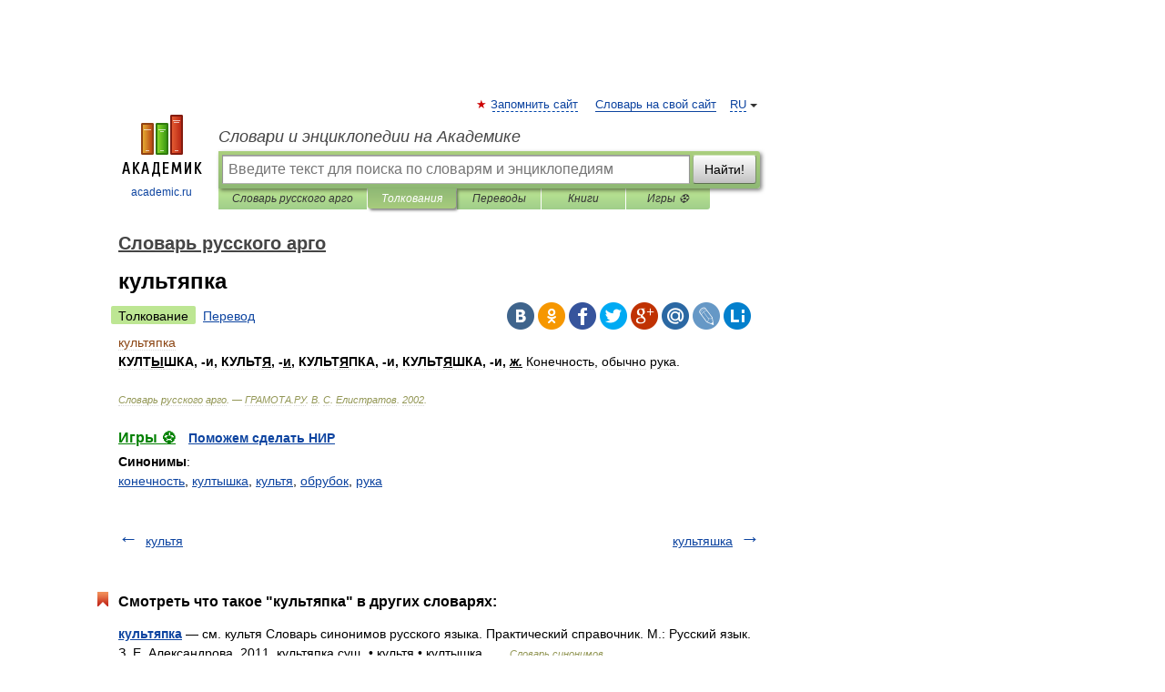

--- FILE ---
content_type: application/javascript; charset=utf-8
request_url: https://fundingchoicesmessages.google.com/f/AGSKWxXXBm5cjm4i5HcvIWb9zGJr25H2QGPUzNeS7ZINQL6fuzFDCJBiCkKjM-xleskYPx2lspDvNRj7rB4UUZt7TMWfNxjiDr9smygOoKum1OaAh-xM8oMiqEsf_U8RkXK7Iy7fZ1DwAY4fHAAHNiRuHiF7OJGMrIazYRQwXiVoBcYdRkYVM3aBvnG-hW45/_/m-ad.css?/ad_config._300x250Banner_/iqadcontroller./toolkitads.
body_size: -1284
content:
window['c72a528d-7774-4ee5-b941-d058ecbba050'] = true;